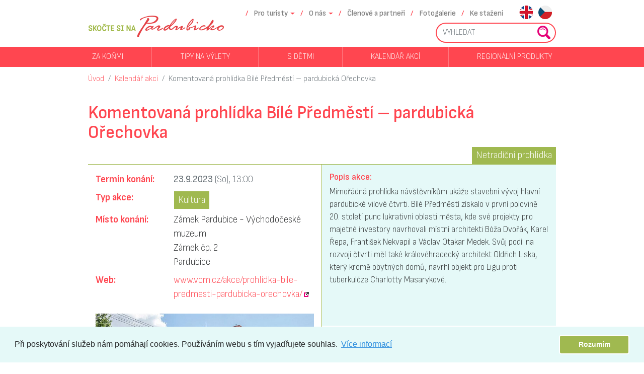

--- FILE ---
content_type: text/html; charset=UTF-8
request_url: https://www.topardubicko.cz/cs/kalendar-akci/-/komentovana-prohlidka-bile-predmesti-pardubicka-orechovka
body_size: 4757
content:
<!DOCTYPE html>
<!--[if IE 7]>         <html class="ie7" lang="cs"> <![endif]-->
<!--[if IE 8]>         <html class="ie8" lang="cs"> <![endif]-->
<!--[if IE 9]>         <html class="ie9" lang="cs"> <![endif]-->
<!--[if gt IE 9]><!--> <html lang="cs"> <!--<![endif]-->
<head>
    <meta charset="utf-8">
    <meta http-equiv="X-UA-Compatible" content="IE=edge">
    <meta name="viewport" content="width=device-width, initial-scale=1">
    <meta name="description" content="">
    <meta name="author" content="Zdeněk Jurka">
    <title>Komentovaná prohlídka Bílé Předměstí – pardubická Ořechovka</title>
<link rel="preconnect" href="https://fonts.googleapis.com">
<link rel="preconnect" href="https://fonts.gstatic.com" crossorigin>
<link href="https://fonts.googleapis.com/css2?family=Sofia+Sans+Semi+Condensed:ital,wght@0,1..1000;1,1..1000&display=swap" rel="stylesheet">

    <link rel="stylesheet" type="text/css" href="/public/themes//topardubicko.cz/assets/css/bootstrap.min.css">
    <link rel="stylesheet" type="text/css" href="/public/themes//topardubicko.cz/assets/css/tether.min.css">
    <link rel="stylesheet" type="text/css" href="/public/themes//topardubicko.cz/assets/css/cookieconsent.min.css" />
    <link rel="stylesheet" type="text/css" href="/public/themes//topardubicko.cz/assets/css/ekko-lightbox.css" />
    <link rel="stylesheet" type="text/css" href="/public/themes//topardubicko.cz/assets/css/lightslider.min.css" />
        <link rel="stylesheet" type="text/css" href="/public/themes//topardubicko.cz/css/style.css?ver=2024-03-01">
    <!--[if lt IE 9]>
        <script src="https://oss.maxcdn.com/libs/html5shiv/3.7.0/html5shiv.js"></script>
        <script src="https://oss.maxcdn.com/libs/respond.js/1.4.2/respond.min.js"></script>
    <![endif]-->
    <link rel="apple-touch-icon" sizes="180x180" href="/apple-touch-icon.png">
    <link rel="icon" type="image/png" sizes="32x32" href="/favicon-32x32.png">
    <link rel="icon" type="image/png" sizes="16x16" href="/favicon-16x16.png">
    <link rel="manifest" href="/manifest.json">
    <link rel="mask-icon" href="/safari-pinned-tab.svg" color="#5bbad5">
    <meta name="theme-color" content="#ffffff">
    <script type="text/javascript">userLanguage="cs";</script>
</head>
<body>
	<div class="fixed-top">
    	<nav class="navbar navbar-toggleable-md navbar-light">
    		<div class="container" id="mainnav">
    			<button class="navbar-toggler navbar-toggler-right" type="button"
    				data-toggle="collapse" data-target="#navbarsExampleDefault"
    				aria-controls="navbarsExampleDefault" aria-expanded="false"
    				aria-label="Toggle navigation">
    				<span class="navbar-toggler-icon"></span>
    			</button>
    			<a class="navbar-brand" href="https://www.topardubicko.cz/cs">
    				<i></i>
      			</a>
    			<div class="collapse navbar-collapse flex-column align-items-end" id="navbarsExampleDefault">
    				<ul class="navbar-nav">
    				        				<li class="separator" aria-hidden="true" role="presentation"></li>    					    					    					        					<li class="nav-item dropdown"><a
        						class="nav-link dropdown-toggle"
        						href="https://www.topardubicko.cz/cs/pro-turisty"
        						id="dropdown-pro-turisty-0"
        						data-toggle="dropdown"
        						aria-haspopup="true"
        						aria-expanded="false">Pro turisty</a>
        						<div class="dropdown-menu"  aria-labelledby="pro-turisty-0">
        							        								<a href="https://www.topardubicko.cz/cs/pro-turisty/tipy-na-vylety" class="dropdown-item">Tipy na výlety</a>        							        								<a href="https://www.topardubicko.cz/cs/pro-turisty/prakticke-info" class="dropdown-item">Praktické info</a>        							        						</div>
        					</li>
    					    				        				<li class="separator" aria-hidden="true" role="presentation"></li>    					    					    					        					<li class="nav-item dropdown"><a
        						class="nav-link dropdown-toggle"
        						href="https://www.topardubicko.cz/cs/o-nas"
        						id="dropdown-o-nas-0"
        						data-toggle="dropdown"
        						aria-haspopup="true"
        						aria-expanded="false">O nás</a>
        						<div class="dropdown-menu"  aria-labelledby="o-nas-0">
        							        								<a href="https://www.topardubicko.cz/cs/o-nas/vyzva-kreativni-vouchery" class="dropdown-item">Výzva - Kreativní vouchery</a>        							        								<a href="https://www.topardubicko.cz/cs/o-nas/turisticka-oblast" class="dropdown-item">Turistická oblast</a>        							        								<a href="https://www.topardubicko.cz/cs/o-nas/spolek-pardubicko" class="dropdown-item">Spolek Pardubicko</a>        							        								<a href="https://www.topardubicko.cz/cs/o-nas/co-za-nami-stoji" class="dropdown-item">Co za námi stojí</a>        							        						</div>
        					</li>
    					    				        				<li class="separator" aria-hidden="true" role="presentation"></li>    					    					    					    						<li class="nav-item"><a class="nav-link" href="https://www.topardubicko.cz/cs/clenove-a-partneri">Členové a partneři</a></li>
    					    				        				<li class="separator" aria-hidden="true" role="presentation"></li>    					    					    					    						<li class="nav-item"><a class="nav-link" href="https://www.topardubicko.cz/cs/foto">Fotogalerie</a></li>
    					    				        				<li class="separator" aria-hidden="true" role="presentation"></li>    					    					    					    						<li class="nav-item"><a class="nav-link" href="https://www.topardubicko.cz/cs/ke-stazeni">Ke stažení</a></li>
    					    				    				    					<li class="nav-item align-center ml-md-4">
            				            					<a href="https://www.topardubicko.cz/en" class="nav-link flag mr-5 mr-md-2 en">en</a>            				            					<a href="https://www.topardubicko.cz/cs" class="nav-link flag mr-5 mr-md-2 cs">cs</a>            				        				</li>
        			    				</ul>
    				<form class="form-inline my-2 my-lg-0 navbar-nav flex-row mb-2" action="https://www.topardubicko.cz/cs/podpora/vyhledavani">
    					<div class="input-group" id="searchbox">
    					 	<input type="text" name="q" class="form-control" placeholder="VYHLEDAT" autocomplete="off">
    						<span class="input-group-btn">
            					<button class="btn btn-secondary" type="submit"></button>
          					</span>
    					</div>
    				</form>
    			</div>
    		</div>
    	</nav>
    	<nav id="subnav" class="navbar navbar-toggleable navbar-light py-0 hidden-sm-down">
    		<div class="container">
    			<div class="collapse navbar-collapse">
        			<ul class="navbar-nav w-100 justify-content-between flex-wrap">
        			        			        				    					    					    					    						<li class="nav-item"><a class="nav-link" href="https://www.topardubicko.cz/cs/kone">Za koňmi</a></li>
    					        			        				<li class="separator" aria-hidden="true" role="presentation"></li>    					    					    					    						<li class="nav-item"><a class="nav-link" href="https://www.topardubicko.cz/cs/pro-turisty/tipy-na-vylety">Tipy na výlety</a></li>
    					        			        				<li class="separator" aria-hidden="true" role="presentation"></li>    					    					    					    						<li class="nav-item"><a class="nav-link" href="https://www.topardubicko.cz/cs/pro-turisty/tipy-na-vylety/s-detmi">S dětmi</a></li>
    					        			        				<li class="separator" aria-hidden="true" role="presentation"></li>    					    					    					    						<li class="nav-item"><a class="nav-link" href="https://www.topardubicko.cz/cs/kalendar-akci">Kalendář akcí</a></li>
    					        			        				<li class="separator" aria-hidden="true" role="presentation"></li>    					    					    					    						<li class="nav-item"><a class="nav-link" href="https://www.topardubicko.cz/cs/regionalni-produkty">Regionální produkty</a></li>
    					        			        			</ul>
    			</div>
    		</div>
    	</nav>
    </div>

	<div class="container">
    	<nav class="breadcrumb mb-0">
    		    		    			    			    			    			<a href="https://www.topardubicko.cz/cs" class="breadcrumb-item">Úvod</a>    		    			    			    			<a href="https://www.topardubicko.cz/cs/kalendar-akci" class="breadcrumb-item">Kalendář akcí</a>    		    		<a href="https://www.topardubicko.cz/cs/kalendar-akci/-/komentovana-prohlidka-bile-predmesti-pardubicka-orechovka" class="breadcrumb-item active">Komentovaná prohlídka Bílé Předměstí – pardubická Ořechovka</a>    	</nav>
	</div>




	<div class="container main-content my-4">
		<div>
			<div class="TopardubickoAkce-detail">
    <h1>Komentovaná prohlídka Bílé Předměstí – pardubická Ořechovka</h1>
    		<ul class="tags"><!-- 
							 --><li>Netradiční prohlídka</li><!-- 
					 --></ul>
	       
    <div class="row detail">
        <div class="col-12 col-md-6 hidden-md-up">
			<blockquote class="row">
				<div>
					<h6>Popis akce:</h6>
					<p>Mimořádná prohlídka návštěvníkům ukáže stavební vývoj hlavní pardubické vilové čtvrti. Bílé Předměstí získalo v první polovině 20. století punc lukrativní oblasti města, kde své projekty pro majetné investory navrhovali místní architekti Bóža Dvořák, Karel Řepa, František Nekvapil a Václav Otakar Medek. Svůj podíl na rozvoji čtvrti měl také královéhradecký architekt Oldřich Liska, který kromě obytných domů, navrhl objekt pro Ligu proti tuberkulóze Charlotty Masarykové.</p>
				</div>
			</blockquote>
		</div>
		    
    	<div class="col-12 col-md-6 pb-3 pt-0">
			<dl class="row my-3">
				    				<dt class="col-sm-4">Termín konání:</dt>
    				    				    				    					    					    					    					    					    					    					    					<dd class="col-sm-8 text-muted"><!-- 
    						    							 --><strong>
    								23.9.2023    							</strong>
    							(So)<!-- 
    						    						    							-->, 13:00<!--
    						    						 
    						    						    						-->
    					</dd>
    					    				    			    			    			    				<dt class="col-sm-4">Typ akce:</dt>
    				<dd class="col-sm-8">
    					<ul class="tags text-left">
    						    							<li>Kultura</li>
    						    					</ul>
    				</dd>
    			    			
  				    				<dt class="col-sm-4">Místo konání:</dt>
      				<dd class="col-sm-8">Zámek Pardubice - Východočeské muzeum<br />
Zámek čp. 2<br />
Pardubice</dd>
      			    			
    			    				<dt class="col-sm-4">Web:</dt>
    				<dd class="col-sm-8"><a href="https://www.vcm.cz/akce/prohlidka-bile-predmesti-pardubicka-orechovka/">www.vcm.cz/akce/prohlidka-bile-predmesti-pardubicka-orechovka/</a></dd>
    						</dl>
											<a href="https://www.topardubicko.cz/public/topardubicko_akce/e/b/eb7644-komentovana-prohlidka-bile-predmesti-pardubicka-orechovka.jpg" data-toggle="lightbox" data-gallery="detail-gallery" data-title="Komentovaná prohlídka Bílé Předměstí – pardubická Ořechovka" data-footer="Komentovaná prohlídka Bílé Předměstí – pardubická Ořechovka"><img class="d-block img-fluid w-100" src="https://www.topardubicko.cz/public/topardubicko_akce/e/b/eb7644-komentovana-prohlidka-bile-predmesti-pardubicka-orechovka-625x1000.jpg" alt="Komentovaná prohlídka Bílé Předměstí – pardubická Ořechovka"></a>
										<div class="row my-3 other-images">
											<div class="col-3 pb-3"> 
							<a href="https://www.topardubicko.cz/public/topardubicko_akce/8/4/8468dc-komentovana-prohlidka-bile-predmesti-pardubicka-orechovka.jpg" data-toggle="lightbox" data-gallery="detail-gallery" data-title="Komentovaná prohlídka Bílé Předměstí – pardubická Ořechovka" data-footer="Komentovaná prohlídka Bílé Předměstí – pardubická Ořechovka"><img class="img-fluid w-100" src="https://www.topardubicko.cz/public/topardubicko_akce/8/4/8468dc-komentovana-prohlidka-bile-predmesti-pardubicka-orechovka-165x120.jpg" alt="Komentovaná prohlídka Bílé Předměstí – pardubická Ořechovka"></a>
						</div>
											<div class="col-3 pb-3"> 
							<a href="https://www.topardubicko.cz/public/topardubicko_akce/8/4/8468dc-komentovana-prohlidka-bile-predmesti-pardubicka-orechovka.jpg" data-toggle="lightbox" data-gallery="detail-gallery" data-title="Komentovaná prohlídka Bílé Předměstí – pardubická Ořechovka" data-footer="Komentovaná prohlídka Bílé Předměstí – pardubická Ořechovka"><img class="img-fluid w-100" src="https://www.topardubicko.cz/public/topardubicko_akce/8/4/8468dc-komentovana-prohlidka-bile-predmesti-pardubicka-orechovka-165x120.jpg" alt="Komentovaná prohlídka Bílé Předměstí – pardubická Ořechovka"></a>
						</div>
											<div class="col-3 pb-3"> 
							<a href="https://www.topardubicko.cz/public/topardubicko_akce/1/f/1f9bd7-komentovana-prohlidka-bile-predmesti-pardubicka-orechovka.jpg" data-toggle="lightbox" data-gallery="detail-gallery" data-title="Komentovaná prohlídka Bílé Předměstí – pardubická Ořechovka" data-footer="Komentovaná prohlídka Bílé Předměstí – pardubická Ořechovka"><img class="img-fluid w-100" src="https://www.topardubicko.cz/public/topardubicko_akce/1/f/1f9bd7-komentovana-prohlidka-bile-predmesti-pardubicka-orechovka-165x120.jpg" alt="Komentovaná prohlídka Bílé Předměstí – pardubická Ořechovka"></a>
						</div>
											<div class="col-3 pb-3"> 
							<a href="https://www.topardubicko.cz/public/topardubicko_akce/a/7/a7f4c4-komentovana-prohlidka-bile-predmesti-pardubicka-orechovka.jpg" data-toggle="lightbox" data-gallery="detail-gallery" data-title="Komentovaná prohlídka Bílé Předměstí – pardubická Ořechovka" data-footer="Komentovaná prohlídka Bílé Předměstí – pardubická Ořechovka"><img class="img-fluid w-100" src="https://www.topardubicko.cz/public/topardubicko_akce/a/7/a7f4c4-komentovana-prohlidka-bile-predmesti-pardubicka-orechovka-165x120.jpg" alt="Komentovaná prohlídka Bílé Předměstí – pardubická Ořechovka"></a>
						</div>
											<div class="col-3 pb-3"> 
							<a href="https://www.topardubicko.cz/public/topardubicko_akce/d/1/d12a84-komentovana-prohlidka-bile-predmesti-pardubicka-orechovka.jpg" data-toggle="lightbox" data-gallery="detail-gallery" data-title="Komentovaná prohlídka Bílé Předměstí – pardubická Ořechovka" data-footer="Komentovaná prohlídka Bílé Předměstí – pardubická Ořechovka"><img class="img-fluid w-100" src="https://www.topardubicko.cz/public/topardubicko_akce/d/1/d12a84-komentovana-prohlidka-bile-predmesti-pardubicka-orechovka-165x120.jpg" alt="Komentovaná prohlídka Bílé Předměstí – pardubická Ořechovka"></a>
						</div>
									</div>
						
							<div id="mapa" class="my-5" style="width:100%; height:350px;display:none;"></div>
                <script type="text/javascript" src="https://api.mapy.cz/loader.js"></script>
                <script type="text/javascript">Loader.load()</script>
				<script type="text/javascript">
					new SMap.Geocoder('Zámek Pardubice - Východočeské muzeum\nZámek čp. 2\nPardubice', function(geocoder){
						if (!geocoder.getResults()[0].results.length) {
	                		$('#mapa').hide();
					        return;
					    }
                		$('#mapa').show();
                		var stred = geocoder.getResults()[0].results[0];
                		var mapa = new SMap(JAK.gel("mapa"), stred.coords, 12);
                		mapa.addDefaultLayer(SMap.DEF_BASE).enable();
                		mapa.addDefaultControls();

                		var layer = new SMap.Layer.Marker();
                		mapa.addLayer(layer);
                		layer.enable();
                		
                		var marker = new SMap.Marker(stred.coords, "myMarker", {});
                		layer.addMarker(marker);
					});	      	      
            	</script>
						
        </div>
        <div class="col-12 col-md-6 pb-3">
        	    			<blockquote class="row second hidden-sm-down">
        			<div>
        				<h6>Popis akce:</h6>
        				<p>Mimořádná prohlídka návštěvníkům ukáže stavební vývoj hlavní pardubické vilové čtvrti. Bílé Předměstí získalo v první polovině 20. století punc lukrativní oblasti města, kde své projekty pro majetné investory navrhovali místní architekti Bóža Dvořák, Karel Řepa, František Nekvapil a Václav Otakar Medek. Svůj podíl na rozvoji čtvrti měl také královéhradecký architekt Oldřich Liska, který kromě obytných domů, navrhl objekt pro Ligu proti tuberkulóze Charlotty Masarykové.</p>
    				</div>
    			</blockquote>
    								<div>
							</div>
										<div class="extra-info px-3 pt-3 pb-0">
					<h6>Detailní informace:</h6>
					<ul>
																		<li>akce přístupná pro vozíčkáře</li>																	</ul>
				</div>
										<div class="extra-info p-3">
    				<h6>Organizátor:</h6>
    				    					<div>Východočeské muzeum</div>
    				    														    				    					<div>Web: <a href="https://www.vcm.cz/akce/prohlidka-bile-predmesti-pardubicka-orechovka/">www.vcm.cz/akce/prohlidka-bile-predmesti-pardubicka-orechovka/</a></div>
    								</div>
    		        </div>
    </div>
</div>
	<div class="container">
        <div class="row">
        	<div class="col-12 text-center py-3">
            	Informace jsou převzaty z portálu <a href="https://www.vychodni-cechy.info">www.vychodni-cechy.info</a> využívající databázi CZeCOT.        	</div>
        </div>
    </div>
			</div>
    </div>



	<footer class="mb-4">
		<div class="container py-5">
			<div class="container px-0">
				<a class="icon facebook mr-3" href="https://www.facebook.com/TOPardubicko/">Facebook</a>
				<a class="icon twitter mr-3" href="https://twitter.com/TOPardubicko">Twitter</a>
				<a class="icon instagram mr-3" href="https://www.instagram.com/topardubicko/">Instagram</a>
				<a class="icon youtube mr-3" href="https://www.youtube.com/channel/UC9krjsyI9VtEsjs4jr7eLfQ">Youtube</a>
			</div>
			<div class="container px-0 py-3">
				<h4 class="py-3">Provozovatel webu:</h4>
				Pardubicko – Perníkové srdce Čech, z.s.<br/>
				Spolek pro rozvoj turistické oblasti<br/>
				Klášterní 54<br/>
				530 02 Pardubice<br/>
				IČ: 061 49 006
			</div>
		</div>
	</footer>
	<section id="zakladatele" class="py-3 my-4">
		<div class="container">
    		<div class="row">
    			<div class="py-3 col-12 col-sm-6 col-md-4 text-center pr-5">
    				<img src="/public/themes//topardubicko.cz/images/partneri_lg_pardubicko.png" width="158" height="117" />
    			</div>
    			<div class="py-3 col-12 col-sm-6 col-md-8">
    				<h3>Zakladatelé spolku:</h3>
					<ul class="lightslider cS-hidden mx-auto">
    								    						    						    						    						    						    			    						<li>
    							<div class="px-3">
    								                        			            							<a href="http://www.pardubice.eu" class="no-external-icon">
            						    								<img src="https://www.topardubicko.cz/public/partneri//mesto-pardubice-600x100.jpg" width="121" height="100" alt="Město Pardubice" />
            						            							</a>
            						    							</div>
    						</li>
    								    			    						<li>
    							<div class="px-3">
    								                        			            							<a href="http://www.masrkh.oblast.cz" class="no-external-icon">
            						    								<img src="https://www.topardubicko.cz/public/partneri//mas-region-kuneticke-hory-600x100.jpg" width="122" height="100" alt="MAS Region Kunětické hory" />
            						            							</a>
            						    							</div>
    						</li>
    								    			    						<li>
    							<div class="px-3">
    								                        			            							<a href="http://www.mas-bohdanecsko.cz" class="no-external-icon">
            						    								<img src="https://www.topardubicko.cz/public/partneri//mas-bohdanecsko-600x100.jpg" width="196" height="100" alt="MAS Bohdanečsko" />
            						            							</a>
            						    							</div>
    						</li>
    								    			    						<li>
    							<div class="px-3">
    								                        			            							<a href="http://www.holicko.cz" class="no-external-icon">
            						    								<img src="https://www.topardubicko.cz/public/partneri//mas-holicko-600x100.jpg" width="284" height="100" alt="MAS Holicko" />
            						            							</a>
            						    							</div>
    						</li>
    								    			    						<li>
    							<div class="px-3">
    								                        			            							<a href="http://zeleznohorsky-region.cz/_maszr/menu.phtml" class="no-external-icon">
            						    								<img src="https://www.topardubicko.cz/public/partneri//mas-zeleznohorsky-region-600x100.jpg" width="301" height="100" alt="MAS Železnohorský region" />
            						            							</a>
            						    							</div>
    						</li>
    					    				</ul>
    			</div>
    		</div>
		</div>
	</section>

    <script src="/public/themes//topardubicko.cz/assets/js/jquery.min.js"></script>
    <script src="/public/themes//topardubicko.cz/assets/js/tether.min.js"></script>
    <script src="/public/themes//topardubicko.cz/assets/js/bootstrap.min.js"></script>
	<script src="/public/themes//topardubicko.cz/assets/js/cookieconsent.min.js"></script>
	<script src="/public/themes//topardubicko.cz/assets/js/ekko-lightbox.min.js"></script>
	<script src="/public/themes//topardubicko.cz/assets/js/jquery.ba-hashchange.min.js"></script>
	<script src="/public/themes//topardubicko.cz/assets/js/jquery-deparam.min.js"></script>
	<script src="/public/themes//topardubicko.cz/assets/js/jquery.appear.min.js"></script>
	<script src="/public/themes//topardubicko.cz/assets/js/lightslider.min.js"></script>
	    <script src="/public/themes//topardubicko.cz/js/main.min.js?ver=2017-12-21"></script>

<!-- Google tag (gtag.js) -->
<script async src="https://www.googletagmanager.com/gtag/js?id=G-654FLVPB1L"></script>
<script>
  window.dataLayer = window.dataLayer || [];
  function gtag(){dataLayer.push(arguments);}
  gtag('js', new Date());
  gtag('config', 'G-654FLVPB1L');
</script>
</body>
</html>


--- FILE ---
content_type: text/javascript
request_url: https://www.topardubicko.cz/public/themes//topardubicko.cz/assets/js/jquery-deparam.min.js
body_size: 625
content:
!function(e){if("function"==typeof require&&"object"==typeof exports&&"object"==typeof module){try{var t=require("jquery")}catch(e){}module.exports=e(t)}else if("function"==typeof define&&define.amd)define(["jquery"],function(t){return e(t)});else{var o;try{o=(0,eval)("this")}catch(e){o=window}o.deparam=e(o.jQuery)}}(function(e){var t=function(e,t){var o={},r={true:!0,false:!1,null:null};return e.replace(/\+/g," ").split("&").forEach(function(e){var n,i=e.split("="),a=decodeURIComponent(i[0]),l=o,c=0,f=a.split("]["),p=f.length-1;if(/\[/.test(f[0])&&/\]$/.test(f[p])?(f[p]=f[p].replace(/\]$/,""),f=f.shift().split("[").concat(f),p=f.length-1):p=0,2===i.length)if(n=decodeURIComponent(i[1]),t&&(n=n&&!isNaN(n)&&+n+""===n?+n:"undefined"===n?void 0:void 0!==r[n]?r[n]:n),p)for(;c<=p;c++)a=""===f[c]?l.length:f[c],l=l[a]=c<p?l[a]||(f[c+1]&&isNaN(f[c+1])?{}:[]):n;else"[object Array]"===Object.prototype.toString.call(o[a])?o[a].push(n):{}.hasOwnProperty.call(o,a)?o[a]=[o[a],n]:o[a]=n;else a&&(o[a]=t?void 0:"")}),o};return e&&(e.prototype.deparam=e.deparam=t),t});
//# sourceMappingURL=jquery-deparam.map

--- FILE ---
content_type: text/javascript
request_url: https://www.topardubicko.cz/public/themes//topardubicko.cz/js/main.min.js?ver=2017-12-21
body_size: 1851
content:
$.expr[":"]["checkbox-or-radio"]=function(e){return $(e).is('input[type="checkbox"], input[type="radio"]')},$(document).ready(function(){window.cookieconsent.initialise({theme:"classic",content:{message:"Při poskytování služeb nám pomáhají cookies. Používáním webu s tím vyjadřujete souhlas.",dismiss:"Rozumím",link:"Více informací",href:"/cs/cookies"}}),$("#onpage-filter").on("change",":checkbox-or-radio",function(e){e.preventDefault();var e=$(this),t=$(this).closest("form"),n={},a=$(this).closest("fieldset"),i=a.data("targetGroup"),i=i?$(i):a,a=(e.is(".all")&&i.find(":checkbox-or-radio:checked:not(.all)").prop("checked",null),t.find("fieldset[data-filter-uri][data-filter]").each(function(){var e=$(this),t=$.makeArray(e.find(":checkbox-or-radio:checked:not(.all)").map(function(){return $(this).data("filterUri")})),a=e.data("targetGroup"),a=a?$(a):e;a.find(".all").prop("checked",a.find(":checkbox-or-radio:checked:not(.all)").length?null:"checked"),0!=t.length&&(n[e.data("filterUri")]=t)}),$.map(n,function(e,t){return t+"="+e.join(",")}).join("&"));0==a.length?(history.pushState({},"",window.location.href.split("#")[0]),$(window).trigger("hashchange")):window.location.hash=a});var e=new RegExp("/"+window.location.host+"/"),t=/^(mailto|tel)/i,a=/public\/dokumenty\//i,n=($("a").each(function(){this.href&&(a.test(this.href)||!e.test(this.href)&&!t.test(this.href))&&$(this).addClass("external").attr("target","_blank")}),$(".infinite-scroll-spy").appear({one:!1})),n=(n.is(":appeared")&&n.trigger("appear"),$(".caleran"));0<n.length&&n.caleran({locale:userLanguage,autoAlign:!0,startOnMonday:!0,minDate:moment(),rangeLabel:"",cancelLabel:"Zavřít",applyLabel:"Vybrat",showButtons:!0,ranges:[{title:"Dnes",startDate:moment(),endDate:moment()},{title:"3 dny",startDate:moment(),endDate:moment().add(2,"days")},{title:"5 dní",startDate:moment(),endDate:moment().add(4,"days")},{title:"1 týden",startDate:moment(),endDate:moment().add(6,"days")},{title:"do konce týdne",startDate:moment(),endDate:moment().endOf("isoweek")},{title:"do konce měsíce",startDate:moment(),endDate:moment().endOf("month")}]}),$(".lightslider").lightSlider({autoWidth:!0,auto:!0,loop:!0,pager:!1,controls:!1,easing:"cubic-bezier(0.25, 0, 0.25, 1)",pauseOnHover:!0,onSliderLoad:function(e){$(e).removeClass("cS-hidden")}})}).on("click",'[data-toggle="lightbox"]',function(e){e.preventDefault(),$(this).ekkoLightbox()}).on("appear",".infinite-scroll-spy",function(e){e.preventDefault();var t=$(this);t.toggleClass("loading",!0),$(t.data("target")).children(".infinite-scroll-hidden").each(function(){t.is(":appeared")&&$(this).removeClass("infinite-scroll-hidden")}),t.toggleClass("loading",!1)}).on("change",".using-all :checkbox-or-radio",function(e){var t=$(this),a=$(this).closest("fieldset");t.is(".all")&&a.find(":checkbox-or-radio:checked:not(.all)").prop("checked",null),a.find(".all").prop("checked",a.find(":checkbox-or-radio:checked:not(.all)").length?null:"checked")}).on("click",'input[name="termin-value"]',function(){$(this).closest("div").find(":radio").prop("checked","checked")}).on("submit","form.poll",function(e){e.preventDefault();var t=$(this),e=(t.find(".alert").remove(),t.find("input:checkbox-or-radio:checked").map(function(e,t){return t.value}));e.length?t.data("allowSelectAll")||e.length!=t.find("input:checkbox-or-radio").length?$.post(t.attr("action"),{answare_id:e.toArray()},function(e){e.error?t.append($('<div class="alert alert-danger my-3"></div>').text(e.alert)):(t.closest("[data-poll-replace]").after($(e.results)).remove(),t.remove())},"json"):t.append($('<div class="alert alert-danger my-3"></div>').text("Nemůžete zvolit všechny odpovědi!")):t.append($('<div class="alert alert-danger my-3"></div>').text("Vyberte prosím nejdříve odpověď!"))}),$(window).on("hashchange",function(){var o,e=$("#onpage-filter");0!==e.length&&(o={},$.each($.deparam(window.location.hash.replace(/^#/,"")),function(e,t){var a=$('fieldset[data-filter-uri="'+e+'"]'),n=a.data("filter");o[n]=[],$.each(t.split(","),function(e,t){t=a.find(':checkbox-or-radio[data-filter-uri="'+t+'"]').val();t&&o[n].push(t)})}),e.find("fieldset[data-filter]").each(function(e){var t=$(this),a=t.data("filter"),n=o[a]||[],a=t.data("targetGroup"),a=a?$(a):t,i=!a.find(":checkbox-or-radio:checked:not(.all)").length;t.find(":checkbox-or-radio").each(function(e){var t=$(this);t.is(".all")?t.prop("checked",i?"checked":null):t.prop("checked",-1!=n.indexOf(t.val()))})}),(e=$(e.data("target"))).closest(".container").show(),e.children(":not(.infinite-scroll-spy)").each(function(){var a=$(this),n=!0;$.each(o,function(e,t){n&&(e=a.data(e),n=0!=$(e).filter(t).length)}),a.toggle(n)}),$(".infinite-scroll-spy:appeared").trigger("appear"))}).trigger("hashchange");